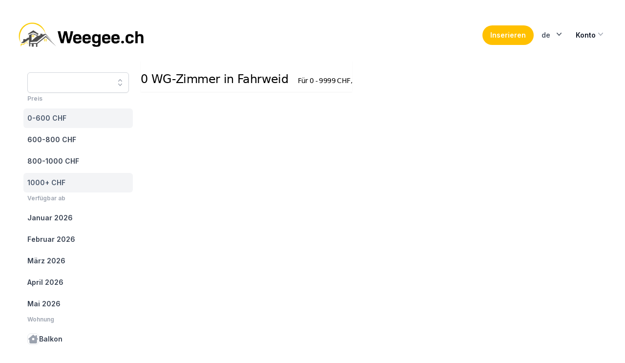

--- FILE ---
content_type: text/html; charset=utf-8
request_url: https://weegee.ch/de/search/city-fahrweid?filter=price_1000_9999,price_0_600
body_size: 15102
content:
<!DOCTYPE html><html class="h-full scroll-smooth bg-white antialiased [font-feature-settings:&#x27;ss01&#x27;]" lang="de"><head><meta charSet="utf-8" data-next-head=""/><meta name="viewport" content="width=device-width" data-next-head=""/><link rel="alternate" hrefLang="en" href="https://weegee.ch/en/search/city-fahrweid?filter=price_1000_9999%2Cprice_0_600" data-next-head=""/><link rel="alternate" hrefLang="de" href="https://weegee.ch/de/search/city-fahrweid?filter=price_1000_9999%2Cprice_0_600" data-next-head=""/><link rel="alternate" hrefLang="fr" href="https://weegee.ch/fr/search/city-fahrweid?filter=price_1000_9999%2Cprice_0_600" data-next-head=""/><link rel="canonical" href="https://weegee.ch/de/search/city-fahrweid" data-next-head=""/><title data-next-head="">WG-Zimmer in Fahrweid</title><meta name="description" content="WG-Zimmer zu vermieten in Fahrweid. Bei weegee.ch findest du 0 passende Zimmer | das grösste WG-Portal der Schweiz" data-next-head=""/><script type="application/ld+json" data-next-head="">{"@context":"https://schema.org","@type":"BreadcrumbList","itemListElement":[{"@type":"ListItem","position":1,"item":{"@id":"https://weegee.ch/de","name":"WG-Zimmer"}},{"@type":"ListItem","position":2,"item":{"@id":"https://weegee.ch/de/search/canton-zurich","name":"Kanton Zürich"}},{"@type":"ListItem","position":3,"item":{"@id":"https://weegee.ch/de/search/region-dietikon","name":"Bezirk Dietikon"}},{"@type":"ListItem","position":4,"item":{"@id":"https://weegee.ch/de/search/city-fahrweid","name":"Fahrweid"}}]}</script><link rel="preload" href="/_next/static/media/e4af272ccee01ff0-s.p.woff2" as="font" type="font/woff2" crossorigin="anonymous" data-next-font="size-adjust"/><link rel="preload" href="/_next/static/css/e433cf469097e360.css" as="style"/><link rel="stylesheet" href="/_next/static/css/e433cf469097e360.css" data-n-g=""/><noscript data-n-css=""></noscript><script defer="" nomodule="" src="/_next/static/chunks/polyfills-42372ed130431b0a.js"></script><script src="/_next/static/chunks/webpack-1d4b6e0cbb04fb99.js" defer=""></script><script src="/_next/static/chunks/framework-e75155eac7c7dcf0.js" defer=""></script><script src="/_next/static/chunks/main-78c27d22d07bd496.js" defer=""></script><script src="/_next/static/chunks/pages/_app-44ff3e8c0bae0076.js" defer=""></script><script src="/_next/static/chunks/0ed3bff5-51b0ba1995d34001.js" defer=""></script><script src="/_next/static/chunks/98bef5de-d6f104450eade9a0.js" defer=""></script><script src="/_next/static/chunks/206-8872c6647c17c406.js" defer=""></script><script src="/_next/static/chunks/596-ca4337c22c0866a9.js" defer=""></script><script src="/_next/static/chunks/632-dcd56cdcb0cceaf9.js" defer=""></script><script src="/_next/static/chunks/587-83831627f09a90b4.js" defer=""></script><script src="/_next/static/chunks/696-481e55cb986c4fb7.js" defer=""></script><script src="/_next/static/chunks/747-06dc7981193681c0.js" defer=""></script><script src="/_next/static/chunks/184-0a8ab1fc1779b6ba.js" defer=""></script><script src="/_next/static/chunks/937-f4ee382bc37d3c26.js" defer=""></script><script src="/_next/static/chunks/pages/search/%5Blocation%5D-84e888972db56cca.js" defer=""></script><script src="/_next/static/2cI9E9_X2DJiUqGe8Bqsn/_buildManifest.js" defer=""></script><script src="/_next/static/2cI9E9_X2DJiUqGe8Bqsn/_ssgManifest.js" defer=""></script></head><body class="flex h-full flex-col"><div id="__next"><main class="__className_f367f3"><main><header class="py-10"><div class="mx-auto max-w-7xl px-4 sm:px-6 lg:px-8"><nav class="relative z-20 flex justify-between"><div class="flex items-center md:gap-x-12"><a aria-label="Home" href="/de"><picture><source srcSet="/logo/weegee_wide.webp" media="(min-width: 768px)"/><img src="/logo/weegee.webp" alt="weegee.ch" class="max-h-16"/></picture></a></div><div class="flex items-center gap-x-5 md:gap-x-8"><button class="group inline-flex items-center justify-center rounded-full py-2 px-4 text-sm font-semibold focus:outline-none focus-visible:outline-2 focus-visible:outline-offset-2 bg-slate-900 text-white hover:bg-slate-700 hover:text-slate-100 active:bg-slate-800 active:text-slate-300 focus-visible:outline-slate-900 bg-weegee-yellow text-black"><span>Inserieren</span></button><div class="relative inline-block text-left z-50" data-headlessui-state=""><div><button class="inline-flex w-full justify-center rounded-md  bg-white px-4 py-2 text-sm font-medium text-gray-700 hover:bg-gray-50 focus:outline-none focus:ring-2 focus:ring-indigo-500 focus:ring-offset-2 focus:ring-offset-gray-100" id="headlessui-menu-button-:R1l56:" type="button" aria-haspopup="menu" aria-expanded="false" data-headlessui-state="">de<svg xmlns="http://www.w3.org/2000/svg" viewBox="0 0 20 20" fill="currentColor" aria-hidden="true" class="-mr-1 ml-2 h-5 w-5"><path fill-rule="evenodd" d="M5.23 7.21a.75.75 0 011.06.02L10 11.168l3.71-3.938a.75.75 0 111.08 1.04l-4.25 4.5a.75.75 0 01-1.08 0l-4.25-4.5a.75.75 0 01.02-1.06z" clip-rule="evenodd"></path></svg></button></div></div><div class="relative inline-block text-left" data-headlessui-state=""><div><button class="inline-flex w-full justify-center gap-x-1.5 rounded-md px-3 py-2 text-sm font-semibold text-gray-900  hover:bg-gray-50" id="headlessui-menu-button-:R1t56:" type="button" aria-haspopup="menu" aria-expanded="false" data-headlessui-state="">Konto<svg xmlns="http://www.w3.org/2000/svg" viewBox="0 0 20 20" fill="currentColor" aria-hidden="true" class="-mr-1 h-5 w-5 text-gray-400"><path fill-rule="evenodd" d="M5.23 7.21a.75.75 0 011.06.02L10 11.168l3.71-3.938a.75.75 0 111.08 1.04l-4.25 4.5a.75.75 0 01-1.08 0l-4.25-4.5a.75.75 0 01.02-1.06z" clip-rule="evenodd"></path></svg></button></div></div></div></nav></div></header><div class="mx-auto max-w-7xl px-4 sm:px-6 lg:px-8"><div class="lg:flex"><div class="hidden lg:inset-y-0 lg:flex lg:flex-col lg:w-64"><div class="flex grow flex-col gap-y-5 overflow-y-auto  bg-white px-6 pb-4"><nav class="flex flex-1 flex-col"><ul role="list" class="flex flex-1 flex-col gap-y-7"><li><div data-headlessui-state=""><div class="relative mt-1"><input class="w-full placeholder-gray-500 rounded-md border border-gray-300 bg-white py-2 pl-3 shadow-sm focus:border-indigo-500 focus:outline-none focus:ring-1 focus:ring-indigo-500 text-sm" placeholder="" name="search" autoComplete="off" id="search" role="combobox" type="search" aria-expanded="false" aria-autocomplete="list" data-headlessui-state=""/><button class="absolute inset-y-0 right-0 flex items-center rounded-r-md px-2 focus:outline-none" id="headlessui-combobox-button-:R19j76:" type="button" tabindex="-1" aria-haspopup="listbox" aria-expanded="false" data-headlessui-state=""><svg xmlns="http://www.w3.org/2000/svg" viewBox="0 0 20 20" fill="currentColor" aria-hidden="true" class="h-5 w-5 text-gray-400"><path fill-rule="evenodd" d="M10 3a.75.75 0 01.55.24l3.25 3.5a.75.75 0 11-1.1 1.02L10 4.852 7.3 7.76a.75.75 0 01-1.1-1.02l3.25-3.5A.75.75 0 0110 3zm-3.76 9.2a.75.75 0 011.06.04l2.7 2.908 2.7-2.908a.75.75 0 111.1 1.02l-3.25 3.5a.75.75 0 01-1.1 0l-3.25-3.5a.75.75 0 01.04-1.06z" clip-rule="evenodd"></path></svg></button></div></div></li><li><div class="text-xs font-semibold leading-6 text-gray-400">Preis</div><ul role="list" class="-mx-2 mt-2 space-y-1"><li><a class="bg-gray-100 text-slate-600 font-bold group flex gap-x-3 rounded-md p-2 text-sm leading-6 font-semibold" href="/de/search/city-fahrweid?filter=price_1000_9999"><span class="truncate">0-600 CHF</span></a></li><li><a class="text-gray-700 hover:text-indigo-600 hover:bg-gray-50 group flex gap-x-3 rounded-md p-2 text-sm leading-6 font-semibold" href="/de/search/city-fahrweid?filter=price_1000_9999,price_0_600,price_600_800"><span class="truncate">600-800 CHF</span></a></li><li><a class="text-gray-700 hover:text-indigo-600 hover:bg-gray-50 group flex gap-x-3 rounded-md p-2 text-sm leading-6 font-semibold" href="/de/search/city-fahrweid?filter=price_1000_9999,price_0_600,price_800_1000"><span class="truncate">800-1000 CHF</span></a></li><li><a class="bg-gray-100 text-slate-600 font-bold group flex gap-x-3 rounded-md p-2 text-sm leading-6 font-semibold" href="/de/search/city-fahrweid?filter=price_0_600"><span class="truncate">1000+ CHF</span></a></li></ul></li><li><div class="text-xs font-semibold leading-6 text-gray-400">Verfügbar ab</div><ul role="list" class="-mx-2 mt-2 space-y-1"><li><a class="text-gray-700 hover:text-indigo-600 hover:bg-gray-50 group flex gap-x-3 rounded-md p-2 text-sm leading-6 font-semibold" href="/de/search/city-fahrweid?filter=price_1000_9999,price_0_600,af_2026_01"><span class="truncate">Januar 2026</span></a></li><li><a class="text-gray-700 hover:text-indigo-600 hover:bg-gray-50 group flex gap-x-3 rounded-md p-2 text-sm leading-6 font-semibold" href="/de/search/city-fahrweid?filter=price_1000_9999,price_0_600,af_2026_02"><span class="truncate">Februar 2026</span></a></li><li><a class="text-gray-700 hover:text-indigo-600 hover:bg-gray-50 group flex gap-x-3 rounded-md p-2 text-sm leading-6 font-semibold" href="/de/search/city-fahrweid?filter=price_1000_9999,price_0_600,af_2026_03"><span class="truncate">März 2026</span></a></li><li><a class="text-gray-700 hover:text-indigo-600 hover:bg-gray-50 group flex gap-x-3 rounded-md p-2 text-sm leading-6 font-semibold" href="/de/search/city-fahrweid?filter=price_1000_9999,price_0_600,af_2026_04"><span class="truncate">April 2026</span></a></li><li><a class="text-gray-700 hover:text-indigo-600 hover:bg-gray-50 group flex gap-x-3 rounded-md p-2 text-sm leading-6 font-semibold" href="/de/search/city-fahrweid?filter=price_1000_9999,price_0_600,af_2026_05"><span class="truncate">Mai 2026</span></a></li></ul></li><li><div class="text-xs font-semibold leading-6 text-gray-400">Wohnung</div><ul role="list" class="-mx-2 mt-2 space-y-1"><li><a class="text-gray-700 hover:text-indigo-600 hover:bg-gray-50 group flex gap-x-3 rounded-md p-2 text-sm leading-6 font-semibold" href="/de/search/city-fahrweid?filter=price_1000_9999,price_0_600,balcony"><span class="text-gray-400 border-gray-200 group-hover:border-indigo-600 group-hover:text-indigo-600 flex h-6 w-6 shrink-0 items-center justify-center rounded-lg border text-[0.625rem] font-medium bg-white"><svg aria-hidden="true" focusable="false" data-prefix="fas" data-icon="house-chimney-window" class="svg-inline--fa fa-house-chimney-window w-5 h-5" role="img" xmlns="http://www.w3.org/2000/svg" viewBox="0 0 576 512"><path fill="currentColor" d="M575.8 255.5c0 18-15 32.1-32 32.1h-32l.7 160.2c.2 35.5-28.5 64.3-64 64.3H128.1c-35.3 0-64-28.7-64-64V287.6H32c-18 0-32-14-32-32.1c0-9 3-17 10-24L266.4 8c7-7 15-8 22-8s15 2 21 7L416 100.7V64c0-17.7 14.3-32 32-32h32c17.7 0 32 14.3 32 32V185l52.8 46.4c8 7 12 15 11 24zM248 192c-13.3 0-24 10.7-24 24v80c0 13.3 10.7 24 24 24h80c13.3 0 24-10.7 24-24V216c0-13.3-10.7-24-24-24H248z"></path></svg></span><span class="truncate">Balkon</span></a></li><li><a class="text-gray-700 hover:text-indigo-600 hover:bg-gray-50 group flex gap-x-3 rounded-md p-2 text-sm leading-6 font-semibold" href="/de/search/city-fahrweid?filter=price_1000_9999,price_0_600,furnished"><span class="text-gray-400 border-gray-200 group-hover:border-indigo-600 group-hover:text-indigo-600 flex h-6 w-6 shrink-0 items-center justify-center rounded-lg border text-[0.625rem] font-medium bg-white"><svg aria-hidden="true" focusable="false" data-prefix="fas" data-icon="couch" class="svg-inline--fa fa-couch w-5 h-5" role="img" xmlns="http://www.w3.org/2000/svg" viewBox="0 0 640 512"><path fill="currentColor" d="M64 160C64 89.3 121.3 32 192 32H448c70.7 0 128 57.3 128 128v33.6c-36.5 7.4-64 39.7-64 78.4v48H128V272c0-38.7-27.5-71-64-78.4V160zM544 272c0-20.9 13.4-38.7 32-45.3c5-1.8 10.4-2.7 16-2.7c26.5 0 48 21.5 48 48V448c0 17.7-14.3 32-32 32H576c-17.7 0-32-14.3-32-32H96c0 17.7-14.3 32-32 32H32c-17.7 0-32-14.3-32-32V272c0-26.5 21.5-48 48-48c5.6 0 11 1 16 2.7c18.6 6.6 32 24.4 32 45.3v48 32h32H512h32V320 272z"></path></svg></span><span class="truncate">Möbliert</span></a></li><li><a class="text-gray-700 hover:text-indigo-600 hover:bg-gray-50 group flex gap-x-3 rounded-md p-2 text-sm leading-6 font-semibold" href="/de/search/city-fahrweid?filter=price_1000_9999,price_0_600,own_washingmachine"><span class="text-gray-400 border-gray-200 group-hover:border-indigo-600 group-hover:text-indigo-600 flex h-6 w-6 shrink-0 items-center justify-center rounded-lg border text-[0.625rem] font-medium bg-white"><svg aria-hidden="true" focusable="false" data-prefix="fas" data-icon="soap" class="svg-inline--fa fa-soap w-5 h-5" role="img" xmlns="http://www.w3.org/2000/svg" viewBox="0 0 512 512"><path fill="currentColor" d="M208 96a48 48 0 1 0 0-96 48 48 0 1 0 0 96zM320 256a64 64 0 1 0 0-128 64 64 0 1 0 0 128zM416 32a32 32 0 1 0 -64 0 32 32 0 1 0 64 0zm0 160c0 27.6-11.7 52.5-30.4 70.1C422.1 275.7 448 310.8 448 352c0 53-43 96-96 96H160c-53 0-96-43-96-96s43-96 96-96h88.4c-15.2-17-24.4-39.4-24.4-64H96c-53 0-96 43-96 96V416c0 53 43 96 96 96H416c53 0 96-43 96-96V288c0-53-43-96-96-96zM160 288c-35.3 0-64 28.7-64 64s28.7 64 64 64H352c35.3 0 64-28.7 64-64s-28.7-64-64-64H320 160z"></path></svg></span><span class="truncate">Eigene Waschmaschine</span></a></li><li><a class="text-gray-700 hover:text-indigo-600 hover:bg-gray-50 group flex gap-x-3 rounded-md p-2 text-sm leading-6 font-semibold" href="/de/search/city-fahrweid?filter=price_1000_9999,price_0_600,own_bathroom"><span class="text-gray-400 border-gray-200 group-hover:border-indigo-600 group-hover:text-indigo-600 flex h-6 w-6 shrink-0 items-center justify-center rounded-lg border text-[0.625rem] font-medium bg-white"><svg aria-hidden="true" focusable="false" data-prefix="fas" data-icon="bath" class="svg-inline--fa fa-bath w-5 h-5" role="img" xmlns="http://www.w3.org/2000/svg" viewBox="0 0 512 512"><path fill="currentColor" d="M96 77.3c0-7.3 5.9-13.3 13.3-13.3c3.5 0 6.9 1.4 9.4 3.9l14.9 14.9C130 91.8 128 101.7 128 112c0 19.9 7.2 38 19.2 52c-5.3 9.2-4 21.1 3.8 29c9.4 9.4 24.6 9.4 33.9 0L289 89c9.4-9.4 9.4-24.6 0-33.9c-7.9-7.9-19.8-9.1-29-3.8C246 39.2 227.9 32 208 32c-10.3 0-20.2 2-29.2 5.5L163.9 22.6C149.4 8.1 129.7 0 109.3 0C66.6 0 32 34.6 32 77.3V256c-17.7 0-32 14.3-32 32s14.3 32 32 32H480c17.7 0 32-14.3 32-32s-14.3-32-32-32H96V77.3zM32 352v16c0 28.4 12.4 54 32 71.6V480c0 17.7 14.3 32 32 32s32-14.3 32-32V464H384v16c0 17.7 14.3 32 32 32s32-14.3 32-32V439.6c19.6-17.6 32-43.1 32-71.6V352H32z"></path></svg></span><span class="truncate">Eigenes Bad</span></a></li><li><a class="text-gray-700 hover:text-indigo-600 hover:bg-gray-50 group flex gap-x-3 rounded-md p-2 text-sm leading-6 font-semibold" href="/de/search/city-fahrweid?filter=price_1000_9999,price_0_600,internet"><span class="text-gray-400 border-gray-200 group-hover:border-indigo-600 group-hover:text-indigo-600 flex h-6 w-6 shrink-0 items-center justify-center rounded-lg border text-[0.625rem] font-medium bg-white"><svg aria-hidden="true" focusable="false" data-prefix="fas" data-icon="wifi" class="svg-inline--fa fa-wifi w-5 h-5" role="img" xmlns="http://www.w3.org/2000/svg" viewBox="0 0 640 512"><path fill="currentColor" d="M54.2 202.9C123.2 136.7 216.8 96 320 96s196.8 40.7 265.8 106.9c12.8 12.2 33 11.8 45.2-.9s11.8-33-.9-45.2C549.7 79.5 440.4 32 320 32S90.3 79.5 9.8 156.7C-2.9 169-3.3 189.2 8.9 202s32.5 13.2 45.2 .9zM320 256c56.8 0 108.6 21.1 148.2 56c13.3 11.7 33.5 10.4 45.2-2.8s10.4-33.5-2.8-45.2C459.8 219.2 393 192 320 192s-139.8 27.2-190.5 72c-13.3 11.7-14.5 31.9-2.8 45.2s31.9 14.5 45.2 2.8c39.5-34.9 91.3-56 148.2-56zm64 160a64 64 0 1 0 -128 0 64 64 0 1 0 128 0z"></path></svg></span><span class="truncate">Wlan</span></a></li><li><a class="text-gray-700 hover:text-indigo-600 hover:bg-gray-50 group flex gap-x-3 rounded-md p-2 text-sm leading-6 font-semibold" href="/de/search/city-fahrweid?filter=price_1000_9999,price_0_600,garden"><span class="text-gray-400 border-gray-200 group-hover:border-indigo-600 group-hover:text-indigo-600 flex h-6 w-6 shrink-0 items-center justify-center rounded-lg border text-[0.625rem] font-medium bg-white"><svg aria-hidden="true" focusable="false" data-prefix="fas" data-icon="seedling" class="svg-inline--fa fa-seedling w-5 h-5" role="img" xmlns="http://www.w3.org/2000/svg" viewBox="0 0 512 512"><path fill="currentColor" d="M512 32c0 113.6-84.6 207.5-194.2 222c-7.1-53.4-30.6-101.6-65.3-139.3C290.8 46.3 364 0 448 0h32c17.7 0 32 14.3 32 32zM0 96C0 78.3 14.3 64 32 64H64c123.7 0 224 100.3 224 224v32V480c0 17.7-14.3 32-32 32s-32-14.3-32-32V320C100.3 320 0 219.7 0 96z"></path></svg></span><span class="truncate">Garten</span></a></li><li><a class="text-gray-700 hover:text-indigo-600 hover:bg-gray-50 group flex gap-x-3 rounded-md p-2 text-sm leading-6 font-semibold" href="/de/search/city-fahrweid?filter=price_1000_9999,price_0_600,parking"><span class="text-gray-400 border-gray-200 group-hover:border-indigo-600 group-hover:text-indigo-600 flex h-6 w-6 shrink-0 items-center justify-center rounded-lg border text-[0.625rem] font-medium bg-white"><svg aria-hidden="true" focusable="false" data-prefix="fas" data-icon="square-parking" class="svg-inline--fa fa-square-parking w-5 h-5" role="img" xmlns="http://www.w3.org/2000/svg" viewBox="0 0 448 512"><path fill="currentColor" d="M64 32C28.7 32 0 60.7 0 96V416c0 35.3 28.7 64 64 64H384c35.3 0 64-28.7 64-64V96c0-35.3-28.7-64-64-64H64zM192 256h48c17.7 0 32-14.3 32-32s-14.3-32-32-32H192v64zm48 64H192v32c0 17.7-14.3 32-32 32s-32-14.3-32-32V288 168c0-22.1 17.9-40 40-40h72c53 0 96 43 96 96s-43 96-96 96z"></path></svg></span><span class="truncate">Parkplatz</span></a></li><li><a class="text-gray-700 hover:text-indigo-600 hover:bg-gray-50 group flex gap-x-3 rounded-md p-2 text-sm leading-6 font-semibold" href="/de/search/city-fahrweid?filter=price_1000_9999,price_0_600,no_cleaning_needed"><span class="text-gray-400 border-gray-200 group-hover:border-indigo-600 group-hover:text-indigo-600 flex h-6 w-6 shrink-0 items-center justify-center rounded-lg border text-[0.625rem] font-medium bg-white"><svg aria-hidden="true" focusable="false" data-prefix="fas" data-icon="circle-user" class="svg-inline--fa fa-circle-user w-5 h-5" role="img" xmlns="http://www.w3.org/2000/svg" viewBox="0 0 512 512"><path fill="currentColor" d="M399 384.2C376.9 345.8 335.4 320 288 320H224c-47.4 0-88.9 25.8-111 64.2c35.2 39.2 86.2 63.8 143 63.8s107.8-24.7 143-63.8zM0 256a256 256 0 1 1 512 0A256 256 0 1 1 0 256zm256 16a72 72 0 1 0 0-144 72 72 0 1 0 0 144z"></path></svg></span><span class="truncate">Reinigungsdienst</span></a></li><li><a class="text-gray-700 hover:text-indigo-600 hover:bg-gray-50 group flex gap-x-3 rounded-md p-2 text-sm leading-6 font-semibold" href="/de/search/city-fahrweid?filter=price_1000_9999,price_0_600,temporarily"><span class="text-gray-400 border-gray-200 group-hover:border-indigo-600 group-hover:text-indigo-600 flex h-6 w-6 shrink-0 items-center justify-center rounded-lg border text-[0.625rem] font-medium bg-white"><svg aria-hidden="true" focusable="false" data-prefix="fas" data-icon="hourglass" class="svg-inline--fa fa-hourglass w-5 h-5" role="img" xmlns="http://www.w3.org/2000/svg" viewBox="0 0 384 512"><path fill="currentColor" d="M0 32C0 14.3 14.3 0 32 0H64 320h32c17.7 0 32 14.3 32 32s-14.3 32-32 32V75c0 42.4-16.9 83.1-46.9 113.1L237.3 256l67.9 67.9c30 30 46.9 70.7 46.9 113.1v11c17.7 0 32 14.3 32 32s-14.3 32-32 32H320 64 32c-17.7 0-32-14.3-32-32s14.3-32 32-32V437c0-42.4 16.9-83.1 46.9-113.1L146.7 256 78.9 188.1C48.9 158.1 32 117.4 32 75V64C14.3 64 0 49.7 0 32zM96 64V75c0 25.5 10.1 49.9 28.1 67.9L192 210.7l67.9-67.9c18-18 28.1-42.4 28.1-67.9V64H96zm0 384H288V437c0-25.5-10.1-49.9-28.1-67.9L192 301.3l-67.9 67.9c-18 18-28.1 42.4-28.1 67.9v11z"></path></svg></span><span class="truncate">Vorübergehend</span></a></li></ul></li><li><div class="text-xs font-semibold leading-6 text-gray-400">Suche nach...</div><ul role="list" class="-mx-2 mt-2 space-y-1"><li><a class="text-gray-700 hover:text-indigo-600 hover:bg-gray-50 group flex gap-x-3 rounded-md p-2 text-sm leading-6 font-semibold" href="/de/search/city-fahrweid?filter=price_1000_9999,price_0_600,women_only"><span class="text-gray-400 border-gray-200 group-hover:border-indigo-600 group-hover:text-indigo-600 flex h-6 w-6 shrink-0 items-center justify-center rounded-lg border text-[0.625rem] font-medium bg-white"><svg aria-hidden="true" focusable="false" data-prefix="fas" data-icon="venus" class="svg-inline--fa fa-venus w-5 h-5" role="img" xmlns="http://www.w3.org/2000/svg" viewBox="0 0 384 512"><path fill="currentColor" d="M80 176a112 112 0 1 1 224 0A112 112 0 1 1 80 176zM224 349.1c81.9-15 144-86.8 144-173.1C368 78.8 289.2 0 192 0S16 78.8 16 176c0 86.3 62.1 158.1 144 173.1V384H128c-17.7 0-32 14.3-32 32s14.3 32 32 32h32v32c0 17.7 14.3 32 32 32s32-14.3 32-32V448h32c17.7 0 32-14.3 32-32s-14.3-32-32-32H224V349.1z"></path></svg></span><span class="truncate">Frauen-WG</span></a></li><li><a class="text-gray-700 hover:text-indigo-600 hover:bg-gray-50 group flex gap-x-3 rounded-md p-2 text-sm leading-6 font-semibold" href="/de/search/city-fahrweid?filter=price_1000_9999,price_0_600,gender_mixed"><span class="text-gray-400 border-gray-200 group-hover:border-indigo-600 group-hover:text-indigo-600 flex h-6 w-6 shrink-0 items-center justify-center rounded-lg border text-[0.625rem] font-medium bg-white"><svg aria-hidden="true" focusable="false" data-prefix="fas" data-icon="venus-mars" class="svg-inline--fa fa-venus-mars w-5 h-5" role="img" xmlns="http://www.w3.org/2000/svg" viewBox="0 0 640 512"><path fill="currentColor" d="M176 288a112 112 0 1 0 0-224 112 112 0 1 0 0 224zM352 176c0 86.3-62.1 158.1-144 173.1V384h32c17.7 0 32 14.3 32 32s-14.3 32-32 32H208v32c0 17.7-14.3 32-32 32s-32-14.3-32-32V448H112c-17.7 0-32-14.3-32-32s14.3-32 32-32h32V349.1C62.1 334.1 0 262.3 0 176C0 78.8 78.8 0 176 0s176 78.8 176 176zM271.9 360.6c19.3-10.1 36.9-23.1 52.1-38.4c20 18.5 46.7 29.8 76.1 29.8c61.9 0 112-50.1 112-112s-50.1-112-112-112c-7.2 0-14.3 .7-21.1 2c-4.9-21.5-13-41.7-24-60.2C369.3 66 384.4 64 400 64c37 0 71.4 11.4 99.8 31l20.6-20.6L487 41c-6.9-6.9-8.9-17.2-5.2-26.2S494.3 0 504 0H616c13.3 0 24 10.7 24 24V136c0 9.7-5.8 18.5-14.8 22.2s-19.3 1.7-26.2-5.2l-33.4-33.4L545 140.2c19.5 28.4 31 62.7 31 99.8c0 97.2-78.8 176-176 176c-50.5 0-96-21.3-128.1-55.4z"></path></svg></span><span class="truncate">Gemischte WG</span></a></li><li><a class="text-gray-700 hover:text-indigo-600 hover:bg-gray-50 group flex gap-x-3 rounded-md p-2 text-sm leading-6 font-semibold" href="/de/search/city-fahrweid?filter=price_1000_9999,price_0_600,relationship_familiar"><span class="text-gray-400 border-gray-200 group-hover:border-indigo-600 group-hover:text-indigo-600 flex h-6 w-6 shrink-0 items-center justify-center rounded-lg border text-[0.625rem] font-medium bg-white"><svg aria-hidden="true" focusable="false" data-prefix="fas" data-icon="people-group" class="svg-inline--fa fa-people-group w-5 h-5" role="img" xmlns="http://www.w3.org/2000/svg" viewBox="0 0 640 512"><path fill="currentColor" d="M72 88a56 56 0 1 1 112 0A56 56 0 1 1 72 88zM64 245.7C54 256.9 48 271.8 48 288s6 31.1 16 42.3V245.7zm144.4-49.3C178.7 222.7 160 261.2 160 304c0 34.3 12 65.8 32 90.5V416c0 17.7-14.3 32-32 32H96c-17.7 0-32-14.3-32-32V389.2C26.2 371.2 0 332.7 0 288c0-61.9 50.1-112 112-112h32c24 0 46.2 7.5 64.4 20.3zM448 416V394.5c20-24.7 32-56.2 32-90.5c0-42.8-18.7-81.3-48.4-107.7C449.8 183.5 472 176 496 176h32c61.9 0 112 50.1 112 112c0 44.7-26.2 83.2-64 101.2V416c0 17.7-14.3 32-32 32H480c-17.7 0-32-14.3-32-32zm8-328a56 56 0 1 1 112 0A56 56 0 1 1 456 88zM576 245.7v84.7c10-11.3 16-26.1 16-42.3s-6-31.1-16-42.3zM320 32a64 64 0 1 1 0 128 64 64 0 1 1 0-128zM240 304c0 16.2 6 31 16 42.3V261.7c-10 11.3-16 26.1-16 42.3zm144-42.3v84.7c10-11.3 16-26.1 16-42.3s-6-31.1-16-42.3zM448 304c0 44.7-26.2 83.2-64 101.2V448c0 17.7-14.3 32-32 32H288c-17.7 0-32-14.3-32-32V405.2c-37.8-18-64-56.5-64-101.2c0-61.9 50.1-112 112-112h32c61.9 0 112 50.1 112 112z"></path></svg></span><span class="truncate">Freundschaften</span></a></li><li><a class="text-gray-700 hover:text-indigo-600 hover:bg-gray-50 group flex gap-x-3 rounded-md p-2 text-sm leading-6 font-semibold" href="/de/search/city-fahrweid?filter=price_1000_9999,price_0_600,relationship_functional"><span class="text-gray-400 border-gray-200 group-hover:border-indigo-600 group-hover:text-indigo-600 flex h-6 w-6 shrink-0 items-center justify-center rounded-lg border text-[0.625rem] font-medium bg-white"><svg aria-hidden="true" focusable="false" data-prefix="fas" data-icon="people-roof" class="svg-inline--fa fa-people-roof w-5 h-5" role="img" xmlns="http://www.w3.org/2000/svg" viewBox="0 0 640 512"><path fill="currentColor" d="M335.5 4l288 160c15.4 8.6 21 28.1 12.4 43.5s-28.1 21-43.5 12.4L320 68.6 47.5 220c-15.4 8.6-34.9 3-43.5-12.4s-3-34.9 12.4-43.5L304.5 4c9.7-5.4 21.4-5.4 31.1 0zM320 160a40 40 0 1 1 0 80 40 40 0 1 1 0-80zM144 256a40 40 0 1 1 0 80 40 40 0 1 1 0-80zm312 40a40 40 0 1 1 80 0 40 40 0 1 1 -80 0zM226.9 491.4L200 441.5V480c0 17.7-14.3 32-32 32H120c-17.7 0-32-14.3-32-32V441.5L61.1 491.4c-6.3 11.7-20.8 16-32.5 9.8s-16-20.8-9.8-32.5l37.9-70.3c15.3-28.5 45.1-46.3 77.5-46.3h19.5c16.3 0 31.9 4.5 45.4 12.6l33.6-62.3c15.3-28.5 45.1-46.3 77.5-46.3h19.5c32.4 0 62.1 17.8 77.5 46.3l33.6 62.3c13.5-8.1 29.1-12.6 45.4-12.6h19.5c32.4 0 62.1 17.8 77.5 46.3l37.9 70.3c6.3 11.7 1.9 26.2-9.8 32.5s-26.2 1.9-32.5-9.8L552 441.5V480c0 17.7-14.3 32-32 32H472c-17.7 0-32-14.3-32-32V441.5l-26.9 49.9c-6.3 11.7-20.8 16-32.5 9.8s-16-20.8-9.8-32.5l36.3-67.5c-1.7-1.7-3.2-3.6-4.3-5.8L376 345.5V400c0 17.7-14.3 32-32 32H296c-17.7 0-32-14.3-32-32V345.5l-26.9 49.9c-1.2 2.2-2.6 4.1-4.3 5.8l36.3 67.5c6.3 11.7 1.9 26.2-9.8 32.5s-26.2 1.9-32.5-9.8z"></path></svg></span><span class="truncate">Individualität</span></a></li><li><a class="text-gray-700 hover:text-indigo-600 hover:bg-gray-50 group flex gap-x-3 rounded-md p-2 text-sm leading-6 font-semibold" href="/de/search/city-fahrweid?filter=price_1000_9999,price_0_600,cleanliness"><span class="text-gray-400 border-gray-200 group-hover:border-indigo-600 group-hover:text-indigo-600 flex h-6 w-6 shrink-0 items-center justify-center rounded-lg border text-[0.625rem] font-medium bg-white"><svg aria-hidden="true" focusable="false" data-prefix="fas" data-icon="broom" class="svg-inline--fa fa-broom w-5 h-5" role="img" xmlns="http://www.w3.org/2000/svg" viewBox="0 0 576 512"><path fill="currentColor" d="M566.6 54.6c12.5-12.5 12.5-32.8 0-45.3s-32.8-12.5-45.3 0l-192 192-34.7-34.7c-4.2-4.2-10-6.6-16-6.6c-12.5 0-22.6 10.1-22.6 22.6v29.1L364.3 320h29.1c12.5 0 22.6-10.1 22.6-22.6c0-6-2.4-11.8-6.6-16l-34.7-34.7 192-192zM341.1 353.4L222.6 234.9c-42.7-3.7-85.2 11.7-115.8 42.3l-8 8C76.5 307.5 64 337.7 64 369.2c0 6.8 7.1 11.2 13.2 8.2l51.1-25.5c5-2.5 9.5 4.1 5.4 7.9L7.3 473.4C2.7 477.6 0 483.6 0 489.9C0 502.1 9.9 512 22.1 512l173.3 0c38.8 0 75.9-15.4 103.4-42.8c30.6-30.6 45.9-73.1 42.3-115.8z"></path></svg></span><span class="truncate">Sauberkeit</span></a></li><li><a class="text-gray-700 hover:text-indigo-600 hover:bg-gray-50 group flex gap-x-3 rounded-md p-2 text-sm leading-6 font-semibold" href="/de/search/city-fahrweid?filter=price_1000_9999,price_0_600,smoking"><span class="text-gray-400 border-gray-200 group-hover:border-indigo-600 group-hover:text-indigo-600 flex h-6 w-6 shrink-0 items-center justify-center rounded-lg border text-[0.625rem] font-medium bg-white"><svg aria-hidden="true" focusable="false" data-prefix="fas" data-icon="smoking" class="svg-inline--fa fa-smoking w-5 h-5" role="img" xmlns="http://www.w3.org/2000/svg" viewBox="0 0 640 512"><path fill="currentColor" d="M448 32V43c0 38.2 15.2 74.8 42.2 101.8l21 21c21 21 32.8 49.5 32.8 79.2v11c0 17.7-14.3 32-32 32s-32-14.3-32-32V245c0-12.7-5.1-24.9-14.1-33.9l-21-21C405.9 151.1 384 98.1 384 43V32c0-17.7 14.3-32 32-32s32 14.3 32 32zM576 256V245c0-38.2-15.2-74.8-42.2-101.8l-21-21c-21-21-32.8-49.5-32.8-79.2V32c0-17.7 14.3-32 32-32s32 14.3 32 32V43c0 12.7 5.1 24.9 14.1 33.9l21 21c39 39 60.9 91.9 60.9 147.1v11c0 17.7-14.3 32-32 32s-32-14.3-32-32zM0 416c0-35.3 28.7-64 64-64H416c17.7 0 32 14.3 32 32v96c0 17.7-14.3 32-32 32H64c-35.3 0-64-28.7-64-64V416zm224 0v32H384V416H224zm288-64c17.7 0 32 14.3 32 32v96c0 17.7-14.3 32-32 32s-32-14.3-32-32V384c0-17.7 14.3-32 32-32zm96 0c17.7 0 32 14.3 32 32v96c0 17.7-14.3 32-32 32s-32-14.3-32-32V384c0-17.7 14.3-32 32-32z"></path></svg></span><span class="truncate">Rauchen erlaubt</span></a></li><li><a class="text-gray-700 hover:text-indigo-600 hover:bg-gray-50 group flex gap-x-3 rounded-md p-2 text-sm leading-6 font-semibold" href="/de/search/city-fahrweid?filter=price_1000_9999,price_0_600,pets_allowed"><span class="text-gray-400 border-gray-200 group-hover:border-indigo-600 group-hover:text-indigo-600 flex h-6 w-6 shrink-0 items-center justify-center rounded-lg border text-[0.625rem] font-medium bg-white"><svg aria-hidden="true" focusable="false" data-prefix="fas" data-icon="dog" class="svg-inline--fa fa-dog w-5 h-5" role="img" xmlns="http://www.w3.org/2000/svg" viewBox="0 0 576 512"><path fill="currentColor" d="M309.6 158.5L332.7 19.8C334.6 8.4 344.5 0 356.1 0c7.5 0 14.5 3.5 19 9.5L392 32h52.1c12.7 0 24.9 5.1 33.9 14.1L496 64h56c13.3 0 24 10.7 24 24v24c0 44.2-35.8 80-80 80H464 448 426.7l-5.1 30.5-112-64zM416 256.1L416 480c0 17.7-14.3 32-32 32H352c-17.7 0-32-14.3-32-32V364.8c-24 12.3-51.2 19.2-80 19.2s-56-6.9-80-19.2V480c0 17.7-14.3 32-32 32H96c-17.7 0-32-14.3-32-32V249.8c-28.8-10.9-51.4-35.3-59.2-66.5L1 167.8c-4.3-17.1 6.1-34.5 23.3-38.8s34.5 6.1 38.8 23.3l3.9 15.5C70.5 182 83.3 192 98 192h30 16H303.8L416 256.1zM464 80a16 16 0 1 0 -32 0 16 16 0 1 0 32 0z"></path></svg></span><span class="truncate">Haustiere erlaubt</span></a></li><li><a class="text-gray-700 hover:text-indigo-600 hover:bg-gray-50 group flex gap-x-3 rounded-md p-2 text-sm leading-6 font-semibold" href="/de/search/city-fahrweid?filter=price_1000_9999,price_0_600,has_kids"><span class="text-gray-400 border-gray-200 group-hover:border-indigo-600 group-hover:text-indigo-600 flex h-6 w-6 shrink-0 items-center justify-center rounded-lg border text-[0.625rem] font-medium bg-white"><svg aria-hidden="true" focusable="false" data-prefix="fas" data-icon="children" class="svg-inline--fa fa-children w-5 h-5" role="img" xmlns="http://www.w3.org/2000/svg" viewBox="0 0 640 512"><path fill="currentColor" d="M160 0a64 64 0 1 1 0 128A64 64 0 1 1 160 0zM88 480V400H70.2c-10.9 0-18.6-10.7-15.2-21.1l31.1-93.4L57.5 323.3c-10.7 14.1-30.8 16.8-44.8 6.2s-16.8-30.7-6.2-44.8L65.4 207c22.4-29.6 57.5-47 94.6-47s72.2 17.4 94.6 47l58.9 77.7c10.7 14.1 7.9 34.2-6.2 44.8s-34.2 7.9-44.8-6.2l-28.6-37.8L265 378.9c3.5 10.4-4.3 21.1-15.2 21.1H232v80c0 17.7-14.3 32-32 32s-32-14.3-32-32V400H152v80c0 17.7-14.3 32-32 32s-32-14.3-32-32zM480 0a64 64 0 1 1 0 128A64 64 0 1 1 480 0zm-8 384v96c0 17.7-14.3 32-32 32s-32-14.3-32-32V300.5L395.1 321c-9.4 15-29.2 19.4-44.1 10s-19.4-29.2-10-44.1l51.7-82.1c17.6-27.9 48.3-44.9 81.2-44.9h12.3c33 0 63.7 16.9 81.2 44.9L619.1 287c9.4 15 4.9 34.7-10 44.1s-34.7 4.9-44.1-10L552 300.5V480c0 17.7-14.3 32-32 32s-32-14.3-32-32V384H472z"></path></svg></span><span class="truncate">Kinder erlaubt</span></a></li></ul></li></ul></nav></div></div><div><div class="sticky top-0 z-10 -mt-5 pt-5 mb-5 flex h-16 shrink-0 items-baseline gap-x-4  bg-white shadow-sm sm:gap-x-6"><button type="button" class="flex lg:hidden pt-1 pr-10"><svg xmlns="http://www.w3.org/2000/svg" viewBox="0 0 20 20" fill="currentColor" aria-hidden="true" class="h-6 w-6"><path fill-rule="evenodd" d="M2 4.75A.75.75 0 012.75 4h14.5a.75.75 0 010 1.5H2.75A.75.75 0 012 4.75zM2 10a.75.75 0 01.75-.75h14.5a.75.75 0 010 1.5H2.75A.75.75 0 012 10zm0 5.25a.75.75 0 01.75-.75h14.5a.75.75 0 010 1.5H2.75a.75.75 0 01-.75-.75z" clip-rule="evenodd"></path></svg><span class="pl-2">Filter</span></button><div class="flex flex-1 gap-x-4 self-stretch lg:gap-x-6 overflow-hidden"><h1 class="font-display p-0 m-0 font-medium tracking-tight text-base leading-3 sm:text-xl sm:leading-none md:text-2xl md:leading-normal">0 WG-Zimmer in Fahrweid<small class="text-sm block md:inline md:pl-5 divide-x-1 divide-white"><span>Für 0 - 9999 CHF<!-- -->,</span></small></h1></div></div><main><ul role="list" class="grid grid-cols-1 gap-x-4 gap-y-14 sm:grid-cols-2 sm:gap-x-6 lg:grid-cols-3 xl:gap-x-8"></ul></main></div></div><nav class="flex border-b border-gray-200 bg-white py-10 mt-10" aria-label="Breadcrumb"><ol role="list" class="mx-auto flex w-full max-w-screen-xl space-x-4 "><li class="flex"><div class="flex items-center"><a class="text-gray-400 hover:text-gray-500" href="/de"><svg xmlns="http://www.w3.org/2000/svg" viewBox="0 0 20 20" fill="currentColor" aria-hidden="true" class="h-5 w-5 flex-shrink-0"><path fill-rule="evenodd" d="M9.293 2.293a1 1 0 011.414 0l7 7A1 1 0 0117 11h-1v6a1 1 0 01-1 1h-2a1 1 0 01-1-1v-3a1 1 0 00-1-1H9a1 1 0 00-1 1v3a1 1 0 01-1 1H5a1 1 0 01-1-1v-6H3a1 1 0 01-.707-1.707l7-7z" clip-rule="evenodd"></path></svg><span class="sr-only">Home</span></a></div></li><li class="flex"><div class="flex items-center"><svg class="h-full w-6 flex-shrink-0 text-gray-200" viewBox="0 0 24 44" preserveAspectRatio="none" fill="currentColor" aria-hidden="true"><path d="M.293 0l22 22-22 22h1.414l22-22-22-22H.293z"></path></svg><a class="ml-4 text-sm font-medium text-gray-500 hover:text-gray-700" href="/de/search/canton-zurich">Kanton Zürich</a></div></li><li class="flex"><div class="flex items-center"><svg class="h-full w-6 flex-shrink-0 text-gray-200" viewBox="0 0 24 44" preserveAspectRatio="none" fill="currentColor" aria-hidden="true"><path d="M.293 0l22 22-22 22h1.414l22-22-22-22H.293z"></path></svg><a class="ml-4 text-sm font-medium text-gray-500 hover:text-gray-700" href="/de/search/region-dietikon">Bezirk Dietikon</a></div></li><li class="flex"><div class="flex items-center"><svg class="h-full w-6 flex-shrink-0 text-gray-200" viewBox="0 0 24 44" preserveAspectRatio="none" fill="currentColor" aria-hidden="true"><path d="M.293 0l22 22-22 22h1.414l22-22-22-22H.293z"></path></svg><a class="ml-4 text-sm font-medium text-gray-500 hover:text-gray-700" aria-current="page" href="/de/search/city-fahrweid">Fahrweid</a></div></li></ol></nav><div class="pb-10 text-gray-500"><h2 class="text-lg py-4">Orte in der Nähe</h2><div class="hidden sm:block"><nav class="flex flex-wrap max-w-full" aria-label="Tabs"><a class="rounded-md px-3 py-2 text-sm font-medium" href="/de/search/city-oberengstringen">Oberengstringen</a></nav></div></div></div><footer class="bg-slate-50"><div class="mx-auto max-w-7xl px-4 sm:px-6 lg:px-8"><div class="py-16"><nav class="mt-10 text-sm" aria-label="quick links"><div class="-my-1 flex justify-center gap-x-6"><a class="inline-block rounded-lg py-1 px-2 text-sm text-slate-700 hover:bg-slate-100 hover:text-slate-900" href="/de/wgs/about">Über weegee</a><a class="inline-block rounded-lg py-1 px-2 text-sm text-slate-700 hover:bg-slate-100 hover:text-slate-900" href="/de/wgs/impressum">Impressum</a><a class="inline-block rounded-lg py-1 px-2 text-sm text-slate-700 hover:bg-slate-100 hover:text-slate-900" href="/de/wgs/agb">AGB - Allgemeine Geschäftsbedingungen</a><a class="inline-block rounded-lg py-1 px-2 text-sm text-slate-700 hover:bg-slate-100 hover:text-slate-900" href="/de/browse">Stöbere durch WGs in allen Kantonen/Bezirken</a></div></nav></div><div class="flex flex-col items-center border-t border-slate-400/10 py-10 sm:flex-row-reverse sm:justify-between"><p class="mt-6 text-sm text-slate-500 sm:mt-0">© weegee.ch <!-- -->2026<!-- --> made with <svg xmlns="http://www.w3.org/2000/svg" viewBox="0 0 20 20" fill="currentColor" aria-hidden="true" class="inline w-3 h-3 text-red-600"><path d="M9.653 16.915l-.005-.003-.019-.01a20.759 20.759 0 01-1.162-.682 22.045 22.045 0 01-2.582-1.9C4.045 12.733 2 10.352 2 7.5a4.5 4.5 0 018-2.828A4.5 4.5 0 0118 7.5c0 2.852-2.044 5.233-3.885 6.82a22.049 22.049 0 01-3.744 2.582l-.019.01-.005.003h-.002a.739.739 0 01-.69.001l-.002-.001z"></path></svg> in Rafz, Switzerland.</p></div></div></footer></main></main></div><script id="__NEXT_DATA__" type="application/json">{"props":{"pageProps":{"hasPrev":false,"hasNext":false,"currentPage":1,"filters":["price_1000_9999","price_0_600"],"pages":[],"priceMin":0,"priceMax":9999,"locale":"de","around":[["city-oberengstringen","Oberengstringen"]],"breadcrumbs":[{"id":"canton-zurich","text":"Kanton Zürich"},{"id":"region-dietikon","text":"Bezirk Dietikon"},{"id":"city-fahrweid","text":"Fahrweid"}],"listings":[],"location_id":"city-fahrweid","location_name":"Fahrweid","location_name_search":"Fahrweid","num_listings":0,"num_pages":0,"page_length":12,"_nextI18Next":{"initialI18nStore":{"de":{"common":{"head.advertise":"Inserieren","footer.about":"Über weegee","footer.imprint":"Impressum","footer.agb":"AGB - Allgemeine Geschäftsbedingungen","footer.browse":"Stöbere durch WGs in allen Kantonen/Bezirken","404.title":"Seite nicht gefunden","404.description":"Tut mir leid, die Seite, die du gesucht hat gibt es (nicht) mehr","404.link":"Zurück zur Startseite","cancel":"Abbrechen","login.title":"Für diese Aktion musst du eingeloggt sein","login.description":"Egal ob du bereits ein Konto hast oder nicht: Klicke die gewünschte Login-Art unten. Keine Sorge: es kostet nichts ☺️","login.optin":"Mit dem Anlegen eines Kontos erklärst du dich einverstanden, dass wir dir eventuell E-Mails mit Angeboten rund um WGs/Umzüge/etc. zusenden dürfen","overwrite.title":"Text überschreiben?","overwrite.desc":"Bist du sicher, dass du den Text unten überschreiben willst? Dein Text wird dabei überschrieben.","overwrite.button":"Ja klar, überschreiben bitte","account":"Konto","listings":"Meine Inserate","login":"Einloggen","logout":"Ausloggen","jan":"Januar","feb":"Februar","mar":"März","apr":"April","may":"Mai","jun":"Juni","jul":"Juli","aug":"August","sep":"September","oct":"Oktober","nov":"November","dec":"Dezember","common.dummy":"","verify.title":"Konto-Verifizierung","verify.pageTitle":"Konto verifizieren - Weegee","verify.loading":"Laden...","verify.verifyingAccount":"Konto wird verifiziert:","verify.listing":"Inserat:","verify.photoLabel":"Fotos deines Ausweisdokuments","verify.photoDescription":"Bitte lade klare Fotos der \u003cstrong\u003eVorder- und Rückseite\u003c/strong\u003e deines Personalausweises (ID) oder deiner Aufenthaltsbewilligung hoch.","verify.frontSide":"Vorderseite","verify.backSide":"Rückseite","verify.front":"Vorne","verify.back":"Hinten","verify.acceptedFormats":"Akzeptierte Formate: JPG, PNG, PDF (max. 10MB pro Datei)","verify.phoneLabel":"Telefonnummer","verify.phonePlaceholder":"+41 79 123 45 67","verify.submit":"Verifizierung absenden","verify.submitting":"Wird gesendet...","verify.privacyNote":"Deine Dokumente werden sicher gespeichert und nur zur Verifizierung verwendet.","verify.errorFrontPhoto":"Bitte lade ein Foto der Vorderseite deines Ausweises hoch","verify.errorBackPhoto":"Bitte lade ein Foto der Rückseite deines Ausweises hoch","verify.errorPhone":"Bitte gib deine Telefonnummer ein","verify.submitted.title":"Verifizierung eingereicht","verify.submitted.message":"Vielen Dank! Wir haben deine Verifizierungsdokumente erhalten und werden sie in Kürze prüfen.","verify.submitted.emailNote":"Du erhältst eine E-Mail, sobald dein Konto verifiziert wurde.","verify.approved.title":"Konto verifiziert","verify.approved.message":"Dein Konto wurde erfolgreich verifiziert. Deine Inserate sind jetzt aktiv.","verify.approved.button":"Zur Startseite","verify.rejected.title":"Verifizierung fehlgeschlagen","verify.rejected.message":"Leider konnten wir deine Identität nicht verifizieren. Bitte kontaktiere den Support für Hilfe.","verify.rejected.button":"Support kontaktieren","verify.expired.title":"Link abgelaufen","verify.expired.message":"Dieser Verifizierungslink ist abgelaufen. Bitte kontaktiere den Support.","verify.error.title":"Fehler","verify.error.invalidLink":"Ungültiger Verifizierungslink.","deleteAccount.menuItem":"Konto löschen","deleteAccount.title":"Mein Konto löschen","deleteAccount.warning":"Diese Aktion kann nicht rückgängig gemacht werden. Das Löschen deines Kontos wird:","deleteAccount.consequence1":"Alle deine Inserate dauerhaft entfernen","deleteAccount.consequence2":"Deine Kontodaten löschen","deleteAccount.consequence3":"Dich sofort ausloggen","deleteAccount.confirmLabel":"Tippe DELETE zur Bestätigung","deleteAccount.confirmError":"Bitte tippe DELETE zur Bestätigung","deleteAccount.button":"Mein Konto löschen","deleteAccount.error":"Beim Löschen deines Kontos ist ein Fehler aufgetreten. Bitte versuche es erneut.","deleteAccount.successTitle":"Konto gelöscht","deleteAccount.successMessage":"Dein Konto wurde erfolgreich gelöscht. Du wirst zur Startseite weitergeleitet."},"search_detail":{"search.title.h1":"{{count}} WG-Zimmer in {{location}}","search.title.document":"WG-Zimmer in {{location}}","search.description":"WG-Zimmer zu vermieten in {{location}}. Bei weegee.ch findest du {{numListings}} passende Zimmer | das grösste WG-Portal der Schweiz","flatshare":"WG-Zimmer","suspicious":"Verdächtiges Inserat melden","detail.title.document.location":"in {{location}}","detail.title.document.price":"für {{price}} CHF","online":"online","online.long":"Online seit","found_on":"Gefunden auf","available.long":"Verfügbar ab","available.short":"Ab","available.to":"Verfügbar bis","priceRange":"Für {{priceMin}} - {{priceMax}} CHF","with":"mit","nearby":"Orte in der Nähe","monthly":"pro Monat","space":"Zimmerfläche","extracted.explanation":"Folgende Eigenschaften wurden aus der Inserate-Beschreibung extrahiert (gelbe Markierungen). Bitte prüfe anhand der Beschreibung, ob das Zimmer/die WG tatsächlich diese Eigenschaften hat.","hour_one":"Stunde","hour_other":"Stunden","day_one":"Tag","day_other":"Tage","month_one":"Monat","month_other":"Monate","week_one":"Woche","week_other":"Wochen","navigation.matches":"{{numListings}} Resultate","navigation.availability":"Verfügbar ab","navigation.price":"Preis","navigation.flat":"Wohnung","navigation.roommates":"Suche nach...","navigation.01":"verfügbar ab Januar","navigation.02":"verfügbar ab Februar","navigation.03":"verfügbar ab März","navigation.04":"verfügbar ab April","navigation.05":"verfügbar ab Mai","navigation.06":"verfügbar ab Juni","navigation.07":"verfügbar ab Juli","navigation.08":"verfügbar ab August","navigation.09":"verfügbar ab September","navigation.10":"verfügbar ab Oktober","navigation.11":"verfügbar ab November","navigation.12":"verfügbar ab Dezember","navigation.balcony":"Balkon","navigation.cleanliness":"Sauberkeit","navigation.furnished":"Möbliert","navigation.garden":"Garten","navigation.gender_mixed":"Gemischte WG","navigation.has_kids":"Kinder erlaubt","navigation.internet":"Wlan","navigation.men_only":"Männer-WG","navigation.no_cleaning_needed":"Reinigungsdienst","navigation.no_pets":"Keine Haustiere","navigation.non_smoking":"Nur Nichtraucher","navigation.own_bathroom":"Eigenes Bad","navigation.own_washingmachine":"Eigene Waschmaschine","navigation.parking":"Parkplatz","navigation.pets_allowed":"Haustiere erlaubt","navigation.pool":"Pool vorhanden","navigation.relationship_familiar":"Freundschaften","navigation.relationship_functional":"Individualität","navigation.smoking":"Rauchen erlaubt","navigation.temporarily":"Vorübergehend","navigation.unfurnished":"Unmöbliert","navigation.unlimited":"Permanent (nicht temporär)","navigation.vegetarian":"Vegetarier/Veganer bevorzugt","navigation.wg_experience":"WG-Erfahrung bevorzugt","navigation.women_only":"Frauen-WG","property.balcony":"Wohnung hat einen Balkon oder eine Terrasse","property.cleanliness":"Mitbewohner haben einen hohen Anspruch an die Sauberkeit","property.furnished":"Zimmer ist voll möbliert, eventuell können noch eigene Möbel mitgebracht werden","property.garden":"Garten zur Mitbenutzung","property.gender_mixed":"Geschlecht egal","property.has_kids":"Kinder vorhanden und/oder erlaubt","property.internet":"Geteiltes Wifi","property.men_only":"Nur Männer, oder Männer bevorzugt","property.no_cleaning_needed":"Regelmässiger Reinigungsservice, der üblicherweise bereits in der Miete enthalten ist","property.no_pets":"Explizit keine Haustiere erlaubt","property.non_smoking":"Explizit nur für Nichtraucher","property.own_bathroom":"Zimmer verfügt über ein eigenes Bad, das du mit niemandem teilen musst","property.own_washingmachine":"Waschmaschine in der Wohnung","property.parking":"Parkplätze zur Nutzung/Miete vorhanden","property.pets_allowed":"Haustiere vorhanden und/oder erlaubt","property.pool":"(Aussen-)Pool vorhanden","property.relationship_familiar":"Es gibt ein aktives WG-Leben (keine Zweck-WG)","property.relationship_functional":"WG-Mitbewohner leben normalerweise ihr eigenes Leben (Zweck-WG)","property.smoking":"Rauchen erlaubt","property.temporarily":"Wohnung ist nur für eine begrenzte Zeit verfügbar","property.unfurnished":"unmöbliert","property.unlimited":"Permanent (nicht temporär)","property.vegetarian":"Vegetarier/Veganer bevorzugt","property.wg_experience":"Leute mit WG-Erfahrung bevorzugt","property.women_only":"Nur Frauen, oder Frauen bevorzugt","contact":"Kontakt","contact.modal.1":"Dieses Inserat ist auf einer anderen Plattform","contact.modal.2":"Kontaktiere den Inserenten mit nur einem Klick auf dem Original-Inserat","contact.modal.button":"Kontaktieren","report.title":"Verdächtiges Inserat melden","report.type.label":"Was ist verdächtig am Inserat?","report.type.fraud":"Es sieht nach Betrug aus","report.type.incorrect_info":"Angaben im Inserat stimmen nicht","report.message.label":"Erkläre kurz","report.message.placeholder":"Beschreibe, was dir aufgefallen ist...","report.email.label":"Deine Email-Adresse","report.email.placeholder":"deine@email.ch","report.submit":"Inserat melden","report.submitting":"Wird geprüft...","report.error.required":"Bitte fülle alle Pflichtfelder aus.","report.error.invalid_email":"Bitte gib eine gültige Email-Adresse ein.","report.error.submit_failed":"Fehler beim Senden. Bitte versuche es erneut.","report.error.contact_intent":"Deine Nachricht klingt nach einer Kontaktanfrage. Bitte nutze den Kontakt-Button auf der Inserat-Seite, um den Inserenten zu kontaktieren.","report.contact_warning.title":"Möchtest du den Inserenten kontaktieren?","report.contact_warning.message":"Dieses Formular ist nur für Meldungen von verdächtigen Inseraten. Um den Inserenten zu kontaktieren, schliesse dieses Fenster und nutze den Kontakt-Button.","report.success.title":"Danke für deine Meldung!","report.success.message":"Wir werden deine Meldung so schnell wie möglich prüfen.","report.success.close":"Schliessen","dummy":""}},"en":{"common":{"head.advertise":"Advertise","footer.about":"About weegee","footer.imprint":"Imprint","footer.agb":"Terms and Conditions","footer.browse":"Browse through all shared flats","404.title":"Page not found","404.description":"Sorry, we couldn’t find the page you’re looking for.","404.link":"Back to home","cancel":"Cancel","login.title":"Log in to use this function","login.description":"Whether you already have an account or not: click the login type you want below. Don't worry: it doesn't cost a thing ☺️","login.optin":"With creating an account you agree that we may send you emails with offers around shared flats / moving / etc.","overwrite.title":"Overwrite text?","overwrite.desc":"Are you sure you want to overwrite the text below with an new automated text. Your previous text will be lost.","overwrite.button":"Sure, overwrite","account":"Account","listings":"My Listings","login":"Login","logout":"Logout","jan":"January","feb":"February","mar":"March","apr":"April","may":"May","jun":"June","jul":"July","aug":"August","sep":"Sept","oct":"October","nov":"November","dec":"December","common.dummy":"","verify.title":"Account Verification","verify.pageTitle":"Verify your account - Weegee","verify.loading":"Loading...","verify.verifyingAccount":"Verifying account:","verify.listing":"Listing:","verify.photoLabel":"Photos of your ID document","verify.photoDescription":"Please upload clear photos of the \u003cstrong\u003efront and back\u003c/strong\u003e of your identity card (ID) or residence permit (Aufenthaltsbewilligung).","verify.frontSide":"Front side","verify.backSide":"Back side","verify.front":"Front","verify.back":"Back","verify.acceptedFormats":"Accepted formats: JPG, PNG, PDF (max 10MB each)","verify.phoneLabel":"Phone number","verify.phonePlaceholder":"+41 79 123 45 67","verify.submit":"Submit verification","verify.submitting":"Submitting...","verify.privacyNote":"Your documents are securely stored and will only be used for verification purposes.","verify.errorFrontPhoto":"Please upload a photo of the front of your ID","verify.errorBackPhoto":"Please upload a photo of the back of your ID","verify.errorPhone":"Please enter your phone number","verify.submitted.title":"Verification submitted","verify.submitted.message":"Thank you! We have received your verification documents and will review them shortly.","verify.submitted.emailNote":"You will receive an email once your account has been verified.","verify.approved.title":"Account verified","verify.approved.message":"Your account has been successfully verified. Your listings are now active.","verify.approved.button":"Go to homepage","verify.rejected.title":"Verification unsuccessful","verify.rejected.message":"Unfortunately, we could not verify your identity. Please contact support for assistance.","verify.rejected.button":"Contact support","verify.expired.title":"Link expired","verify.expired.message":"This verification link has expired. Please contact support.","verify.error.title":"Error","verify.error.invalidLink":"Invalid verification link.","deleteAccount.menuItem":"Delete Account","deleteAccount.title":"Delete My Account","deleteAccount.warning":"This action cannot be undone. Deleting your account will:","deleteAccount.consequence1":"Permanently remove all your listings","deleteAccount.consequence2":"Delete your account data","deleteAccount.consequence3":"Log you out immediately","deleteAccount.confirmLabel":"Type DELETE to confirm","deleteAccount.confirmError":"Please type DELETE to confirm","deleteAccount.button":"Delete My Account","deleteAccount.error":"An error occurred while deleting your account. Please try again.","deleteAccount.successTitle":"Account Deleted","deleteAccount.successMessage":"Your account has been successfully deleted. You will be redirected to the homepage."},"search_detail":{"search.title.h1_one":"{{count}} shared flat room in {{location}}","search.title.h1_other":"{{count}} shared flat rooms in {{location}}","search.title.document":"Shared flat rooms in {{location}}","search.description":"Rooms in shared flats for rent in {{location}}. At weegee.ch you will find {{numListings}} suitable rooms | Switzerland's largest shared flat portal","flatshare":"Room in shared flat","suspicious":"Report suspicious listing","detail.title.document.location":"in {{location}}","detail.title.document.price":"for {{price}} CHF","online":"online","online.long":"online since","found_on":"Gefunden auf","available.long":"Available from","available.short":"Available","available.to":"Available until","priceRange":"For {{priceMin}} - {{priceMax}} CHF","with":"with","nearby":"Locations nearby","monthly":"per month","space":"Room space","extracted.explanation":"The following properties were extracted from the advertisement description (yellow highlights). Please check by means of the description whether the room/shared flat really has these properties.","hour_one":"hour","hour_other":"hours","day_one":"day","day_other":"days","month_one":"month","month_other":"months","week_one":"week","week_other":"weeks","navigation.matches":"{{numListings}} results","navigation.availability":"Available from","navigation.price":"Price","navigation.flat":"Flat properties","navigation.roommates":"Looking for…","navigation.01":"available as of January","navigation.02":"available as of February","navigation.03":"available as of March","navigation.04":"available as of April","navigation.05":"available as of May","navigation.06":"available as of June","navigation.07":"available as of July","navigation.08":"available as of August","navigation.09":"available as of September","navigation.10":"available as of October","navigation.11":"available as of November","navigation.12":"available as of December","navigation.balcony":"balcony","navigation.cleanliness":"cleanliness","navigation.furnished":"furnished","navigation.garden":"garden","navigation.gender_mixed":"mixed gender","navigation.has_kids":"has kids/allowed","navigation.internet":"shared wifi","navigation.men_only":"men only","navigation.no_cleaning_needed":"cleaning service","navigation.no_pets":"no pets","navigation.non_smoking":"non-smokers only","navigation.own_bathroom":"own bathroom","navigation.own_washingmachine":"own washing machine","navigation.parking":"parking","navigation.pets_allowed":"has pets/allowed","navigation.pool":"pool available","navigation.relationship_familiar":"friendships","navigation.relationship_functional":"individuality","navigation.smoking":"smoking allowed","navigation.temporarily":"temporary","navigation.unfurnished":"unfurnished","navigation.unlimited":"permanent (not temporary)","navigation.vegetarian":"vegetarian/vegan preferred","navigation.wg_experience":"WG experience preferred","navigation.women_only":"women only","property.balcony":"apartment has a balcony or terrace","property.furnished":"is fully furnished, might still be possible to bring own furniture","property.own_washingmachine":"washing machine in the apartment","property.own_bathroom":"the room offers a separate bathroom which you don't need to share with anyone","property.internet":"shared wifi","property.garden":"there's a garden","property.parking":"parking spots available for use/rent","property.no_cleaning_needed":"there is a regular cleaning service. Might be already included in the rent","property.temporarily":"flat is only available for a limited time","property.women_only":"only women, or women preferred","property.gender_mixed":"no preference for women or men","property.relationship_familiar":"there is an active wg life where you're invited to join","property.relationship_functional":"flat mates usually live their only life without interacting much with each other","property.cleanliness":"flat mates have a high standard on cleanliness. You're asked to keep the public rooms clean and in order","property.smoking":"smoking allowed in the apartment","property.pets_allowed":"there are already pets and/or pets are allowed","property.has_kids":"there are already children and/or children are allowed","property.men_only":"only men, or men preferred","property.unfurnished":"unfurnished","property.non_smoking":"only for non-smokers. Most flats imply this but in these listings it's explicitly mentioned","property.unlimited":"permanent (not temporary)","property.no_pets":"no pets are allowed. Many listings imply that no pets are allowed, but for these listings this is explicitly mentioned","property.wg_experience":"people with wg experienced preferred","property.pool":"(outside) pool available","property.vegetarian":"vegetarians/vegans preferred","contact":"Contact","contact.modal.1":"This listing is on another platform","contact.modal.2":"Contact the advertiser with just one click through the original listing","contact.modal.button":"Contact","report.title":"Report suspicious listing","report.type.label":"What is suspicious about this listing?","report.type.fraud":"It looks like fraud","report.type.incorrect_info":"Information in the listing is incorrect","report.message.label":"Explain briefly","report.message.placeholder":"Describe what you noticed...","report.email.label":"Your email address","report.email.placeholder":"your@email.com","report.submit":"Report listing","report.submitting":"Checking...","report.error.required":"Please fill in all required fields.","report.error.invalid_email":"Please enter a valid email address.","report.error.submit_failed":"Error submitting. Please try again.","report.error.contact_intent":"Your message sounds like a contact request. Please use the Contact button on the listing page to contact the advertiser.","report.contact_warning.title":"Do you want to contact the advertiser?","report.contact_warning.message":"This form is only for reporting suspicious listings. To contact the advertiser, close this window and use the Contact button.","report.success.title":"Thank you for your report!","report.success.message":"We will review your report as soon as possible.","report.success.close":"Close","dummy":""}}},"initialLocale":"de","ns":["common","search_detail"],"userConfig":{"i18n":{"defaultLocale":"default","locales":["default","en","de","fr"]},"use":[],"default":{"i18n":{"defaultLocale":"default","locales":["default","en","de","fr"]},"use":[]}}}},"__N_SSP":true},"page":"/search/[location]","query":{"filter":"price_1000_9999,price_0_600","location":"city-fahrweid"},"buildId":"2cI9E9_X2DJiUqGe8Bqsn","isFallback":false,"isExperimentalCompile":false,"gssp":true,"locale":"de","locales":["default","en","de","fr"],"defaultLocale":"default","scriptLoader":[]}</script></body></html>

--- FILE ---
content_type: application/javascript; charset=UTF-8
request_url: https://weegee.ch/_next/static/2cI9E9_X2DJiUqGe8Bqsn/_buildManifest.js
body_size: 879
content:
self.__BUILD_MANIFEST=function(s,c,t,a,e,n,i,d,u,f,r,o,h,k,g,j){return{__rewrites:{afterFiles:[],beforeFiles:[],fallback:[]},__routerFilterStatic:{numItems:0,errorRate:1e-4,numBits:0,numHashes:h,bitArray:[]},__routerFilterDynamic:{numItems:0,errorRate:1e-4,numBits:0,numHashes:h,bitArray:[]},"/":[s,c,t,a,e,u,f,"static/chunks/pages/index-fd2f713706bddc5a.js"],"/404":[t,e,"static/chunks/pages/404-c5e08a5f71e6b144.js"],"/_error":["static/chunks/pages/_error-625cd018c05231e3.js"],"/admin/fraud":[s,c,e,"static/chunks/15-eba544bda8d62eef.js",n,"static/chunks/pages/admin/fraud-19911e83b4a8f893.js"],"/contact":[s,c,t,a,d,k,n,r,"static/chunks/pages/contact-fe7e3766584b9b3e.js"],"/contact_ext":["static/chunks/pages/contact_ext-fc8256778f7d7f9d.js"],"/insertion":[s,c,t,a,e,u,k,"static/chunks/165-1b2fc668220ffb9e.js",f,"static/chunks/pages/insertion-b0134f9502e3e227.js"],"/login":[s,c,t,a,n,"static/chunks/pages/login-ca6cf7ab409ec61f.js"],"/logout":[s,c,"static/chunks/pages/logout-9a00c557b663747e.js"],"/my/ads":[s,c,t,a,e,d,n,r,"static/chunks/pages/my/ads-b665815ef0072146.js"],"/my/delete-account":[s,c,t,a,n,"static/chunks/pages/my/delete-account-0cf50b2d9628764a.js"],"/search/[location]":[s,g,c,t,a,e,d,u,j,f,"static/chunks/pages/search/[location]-84e888972db56cca.js"],"/throw":["static/chunks/pages/throw-91aeca8f582a9f29.js"],"/verify/[token]":[s,c,t,a,"static/chunks/pages/verify/[token]-228fb381472cf369.js"],"/wg/[...detail]":[s,g,c,t,a,e,d,j,"static/css/a3ae8b3083946efc.css","static/chunks/255-a6e73f8d6375c574.js",r,"static/chunks/pages/wg/[...detail]-db04b5358456e930.js"],"/wgs/[slug]":[s,c,t,a,e,"static/chunks/pages/wgs/[slug]-f2c6b99cac3a904a.js"],sortedPages:["/","/404","/_app","/_error","/admin/fraud","/contact","/contact_ext","/insertion","/login","/logout","/my/ads","/my/delete-account","/search/[location]","/throw","/verify/[token]","/wg/[...detail]","/wgs/[slug]"]}}("static/chunks/0ed3bff5-51b0ba1995d34001.js","static/chunks/206-8872c6647c17c406.js","static/chunks/596-ca4337c22c0866a9.js","static/chunks/632-dcd56cdcb0cceaf9.js","static/chunks/587-83831627f09a90b4.js","static/chunks/985-47a83ded22489be2.js",0,"static/chunks/696-481e55cb986c4fb7.js","static/chunks/747-06dc7981193681c0.js","static/chunks/937-f4ee382bc37d3c26.js","static/chunks/396-9e4f403a36b98907.js",0,NaN,"static/chunks/116-f3692855493b6378.js","static/chunks/98bef5de-d6f104450eade9a0.js","static/chunks/184-0a8ab1fc1779b6ba.js"),self.__BUILD_MANIFEST_CB&&self.__BUILD_MANIFEST_CB();

--- FILE ---
content_type: application/javascript; charset=UTF-8
request_url: https://weegee.ch/_next/static/chunks/937-f4ee382bc37d3c26.js
body_size: 3382
content:
try{!function(){var e="undefined"!=typeof window?window:"undefined"!=typeof global?global:"undefined"!=typeof globalThis?globalThis:"undefined"!=typeof self?self:{},t=(new e.Error).stack;t&&(e._sentryDebugIds=e._sentryDebugIds||{},e._sentryDebugIds[t]="d6cdeb7b-ef50-404f-88fd-811e4de44e42",e._sentryDebugIdIdentifier="sentry-dbid-d6cdeb7b-ef50-404f-88fd-811e4de44e42")}()}catch(e){}"use strict";(self.webpackChunk_N_E=self.webpackChunk_N_E||[]).push([[937],{1613:(e,t,s)=>{s.d(t,{g:()=>r});var a=s(7876);function r(e){return(0,a.jsxs)("picture",{children:[(0,a.jsx)("source",{srcSet:"/logo/weegee_wide.webp",media:"(min-width: 768px)"}),(0,a.jsx)("img",{src:"/logo/weegee.webp",alt:"weegee.ch",className:"max-h-16"})]})}},2666:(e,t,s)=>{s.d(t,{Y:()=>j});var a=s(7876),r=s(8230),n=s.n(r),i=s(4724),l=s(8093),o=s(1613),c=s(4232),d=s(7119),u=s(8222),x=s(3337),g=s(9099);function m(){let e=(0,g.useRouter)(),t=(0,c.useCallback)(t=>{let s=e.asPath;return e.push(s,s,{locale:t})},[e]),s=e=>{t(e.target.getAttribute("lang-id"))};return(0,a.jsxs)(d.W,{as:"div",className:"relative inline-block text-left z-50",children:[(0,a.jsx)("div",{children:(0,a.jsxs)(d.W.Button,{className:"inline-flex w-full justify-center rounded-md  bg-white px-4 py-2 text-sm font-medium text-gray-700 hover:bg-gray-50 focus:outline-none focus:ring-2 focus:ring-indigo-500 focus:ring-offset-2 focus:ring-offset-gray-100",children:[e.locale,(0,a.jsx)(x.A,{className:"-mr-1 ml-2 h-5 w-5","aria-hidden":"true"})]})}),(0,a.jsx)(u.e,{as:c.Fragment,enter:"transition ease-out duration-100",enterFrom:"transform opacity-0 scale-95",enterTo:"transform opacity-100 scale-100",leave:"transition ease-in duration-75",leaveFrom:"transform opacity-100 scale-100",leaveTo:"transform opacity-0 scale-95",children:(0,a.jsx)(d.W.Items,{className:"absolute right-0 z-50 mt-2 w-56 origin-top-right rounded-md bg-white shadow-lg ring-1 ring-black ring-opacity-5 focus:outline-none",children:(0,a.jsx)("div",{className:"py-1",children:[{id:"de",text:"Deutsch"},{id:"en",text:"English"},{id:"fr",text:"Fran\xe7ais"}].map(e=>(0,a.jsx)(d.W.Item,{children:({active:t})=>(0,a.jsx)("a",{href:"#","lang-id":e.id,onClick:s,className:function(...e){return e.filter(Boolean).join(" ")}(t?"bg-gray-100 text-gray-900":"text-gray-700","block px-4 py-2 text-sm"),children:e.text})},e.id))})})})]})}var h=s(7985),f=s(7209),p=s(4827),b=s(6559);function y(...e){return e.filter(Boolean).join(" ")}function v(){let{t:e}=(0,f.Bd)("common"),[t,s]=(0,c.useState)(),r=(0,g.useRouter)();return(0,c.useEffect)(()=>{let e=(0,b.xI)(p.E).onAuthStateChanged(e=>{null!=e?s(!0):s(!1)});return()=>e()}),(0,a.jsxs)(d.W,{as:"div",className:"relative inline-block text-left",children:[(0,a.jsx)("div",{children:(0,a.jsxs)(d.W.Button,{className:"inline-flex w-full justify-center gap-x-1.5 rounded-md px-3 py-2 text-sm font-semibold text-gray-900  hover:bg-gray-50",children:[e("account"),(0,a.jsx)(x.A,{className:"-mr-1 h-5 w-5 text-gray-400","aria-hidden":"true"})]})}),(0,a.jsx)(u.e,{as:c.Fragment,enter:"transition ease-out duration-100",enterFrom:"transform opacity-0 scale-95",enterTo:"transform opacity-100 scale-100",leave:"transition ease-in duration-75",leaveFrom:"transform opacity-100 scale-100",leaveTo:"transform opacity-0 scale-95",children:(0,a.jsx)(d.W.Items,{className:"absolute right-0 z-10 mt-2 w-56 origin-top-right rounded-md bg-white shadow-lg ring-1 ring-black ring-opacity-5 focus:outline-none",children:(0,a.jsx)("div",{className:"py-1",children:t?(0,a.jsxs)(a.Fragment,{children:[(0,a.jsx)(d.W.Item,{children:({active:t})=>(0,a.jsx)("a",{onClick:()=>{r.push("/my/ads")},className:y(t?"bg-gray-100 text-gray-900":"text-gray-700","block px-4 py-2 text-sm cursor-pointer"),children:e("listings")})}),(0,a.jsx)(d.W.Item,{children:({active:t})=>(0,a.jsx)("a",{onClick:()=>{r.push("/my/delete-account")},className:y(t?"bg-gray-100 text-gray-900":"text-gray-700","block px-4 py-2 text-sm cursor-pointer"),children:e("deleteAccount.menuItem")})}),(0,a.jsx)("div",{className:"border-t border-gray-100 my-1"}),(0,a.jsx)(d.W.Item,{children:({active:t})=>(0,a.jsx)("a",{onClick:()=>{r.push("/logout")},className:y(t?"bg-gray-100 text-gray-900":"text-gray-700","block px-4 py-2 text-sm cursor-pointer"),children:e("logout")})})]}):(0,a.jsx)(d.W.Item,{children:({active:t})=>(0,a.jsx)("a",{onClick:()=>{r.push("/login")},className:y(t?"bg-gray-100 text-gray-900":"text-gray-700","block px-4 py-2 text-sm"),children:e("login")})})})})})]})}function j(){let e=(0,g.useRouter)(),{t}=(0,f.Bd)("common");return(0,a.jsx)(a.Fragment,{children:(0,a.jsx)("header",{className:"py-10",children:(0,a.jsx)(l.m,{children:(0,a.jsxs)("nav",{className:"relative z-20 flex justify-between",children:[(0,a.jsx)("div",{className:"flex items-center md:gap-x-12",children:(0,a.jsx)(n(),{href:"/","aria-label":"Home",children:(0,a.jsx)(o.g,{})})}),(0,a.jsxs)("div",{className:"flex items-center gap-x-5 md:gap-x-8",children:[(0,a.jsx)(i.$,{className:"bg-weegee-yellow text-black",children:(0,a.jsx)("span",{onClick:()=>{(0,h.VC)(["trackEvent","Create Listing","top-navigation-startpage","Click link"]),e.push("/insertion")},children:t("head.advertise")})}),(0,a.jsx)(m,{}),(0,a.jsx)(v,{})]})]})})})})}},3772:(e,t,s)=>{s.d(t,{A:()=>d});var a=s(7876),r=s(4232),n=s(7124),i=s(6526),l=s(3473),o=s(4973);function c(...e){return e.filter(Boolean).join(" ")}function d({value:e="",autoFocus:t=!0,selectLocation:s,mostCommonEnabled:d=!0,mostCommonClicked:u,placeholder:x="",className:g="md:text-2xl text-sm pr-10",showLocationType:m=!0,required:h=!1,setValueWhileTyping:f=!1,apiPath:p="/api/geo_search",apiExtraArguments:b=null,fieldId:y="search",onFocus:v}){let[j,w]=(0,r.useState)([]),[N,k]=(0,r.useState)(e),I=(0,r.useRef)(),C=(0,r.useRef)(null);(0,r.useEffect)(()=>{t&&C.current&&C.current.focus()},[t]);let E=async e=>{let t=e.target.value;if(k(t),f&&s({id:null,text:t}),t.length<2)return void w([]);I.current&&I.current.abort();let a=new AbortController,r=a.signal;I.current=a;try{var n=`${p}?q=${e.target.value}`;null!==b&&(n+="&"+b);let t=await (0,o.x6)(n,{signal:r});w(t.results)}catch(e){if("AbortError"===e.name)return;throw e}};return(0,a.jsx)(l.G,{as:"div",onChange:e=>{k(e.text),s(e)},value:N,children:(0,a.jsxs)("div",{className:"relative mt-1",children:[(0,a.jsx)(l.G.Input,{className:`w-full placeholder-gray-500 rounded-md border border-gray-300 bg-white py-2 pl-3 shadow-sm focus:border-indigo-500 focus:outline-none focus:ring-1 focus:ring-indigo-500 ${g}`,displayValue:e,type:"search",placeholder:x,onChange:E,onFocus:v,name:y,autoComplete:"off",ref:C,id:y,required:h}),d&&(0,a.jsx)(l.G.Button,{className:"absolute inset-y-0 right-0 flex items-center rounded-r-md px-2 focus:outline-none",children:(0,a.jsx)(n.A,{className:"h-5 w-5 text-gray-400","aria-hidden":"true",onClick:async e=>{w(await u())}})}),j.length>0&&(0,a.jsx)(l.G.Options,{className:"absolute z-10 mt-1 max-h-60 w-full overflow-auto rounded-md bg-white py-1 text-base shadow-lg ring-1 ring-black ring-opacity-5 focus:outline-none sm:text-sm",children:j.map((e,t)=>(0,a.jsx)(l.G.Option,{value:e,className:({active:e})=>c("relative cursor-default select-none py-2 pl-3 pr-9",e?"bg-indigo-600 text-white":"text-gray-900"),children:({active:t,selected:s})=>(0,a.jsxs)(a.Fragment,{children:[(0,a.jsxs)("div",{className:"flex",children:[(0,a.jsx)("span",{className:c("truncate",s&&"font-semibold"),children:e.text}),m&&(0,a.jsx)("span",{className:c("ml-2 truncate text-gray-500",t?"text-indigo-200":"text-gray-500"),children:e.type})]}),s&&(0,a.jsx)("span",{className:c("absolute inset-y-0 right-0 flex items-center pr-4",t?"text-white":"text-indigo-600"),children:(0,a.jsx)(i.A,{className:"h-5 w-5","aria-hidden":"true"})})]})},t))})]})})}},4724:(e,t,s)=>{s.d(t,{$:()=>c});var a=s(7876),r=s(8230),n=s.n(r),i=s(9995);let l={solid:"group inline-flex items-center justify-center rounded-full py-2 px-4 text-sm font-semibold focus:outline-none focus-visible:outline-2 focus-visible:outline-offset-2",outline:"group inline-flex ring-1 items-center justify-center rounded-full py-2 px-4 text-sm focus:outline-none"},o={solid:{slate:"bg-slate-900 text-white hover:bg-slate-700 hover:text-slate-100 active:bg-slate-800 active:text-slate-300 focus-visible:outline-slate-900",blue:"bg-blue-600 text-white hover:text-slate-100 hover:bg-blue-500 active:bg-blue-800 active:text-blue-100 focus-visible:outline-blue-600",white:"bg-white text-slate-900 hover:bg-blue-50 active:bg-blue-200 active:text-slate-600 focus-visible:outline-white"},outline:{slate:"ring-slate-200 text-slate-700 hover:text-slate-900 hover:ring-slate-300 active:bg-slate-100 active:text-slate-600 focus-visible:outline-blue-600 focus-visible:ring-slate-300",white:"ring-slate-700 text-white hover:ring-slate-500 active:ring-slate-700 active:text-slate-400 focus-visible:outline-white"}};function c({variant:e="solid",color:t="slate",className:s,href:r,...c}){return s=(0,i.A)(l[e],o[e][t],s),r?(0,a.jsx)(n(),{href:r,className:s,...c}):(0,a.jsx)("button",{className:s,...c})}},4827:(e,t,s)=>{s.d(t,{E:()=>n});var a=s(6042);let r={apiKey:"AIzaSyAUKNXUhTFPQwCNEVNipltY_PUHTPXC0Wo",authDomain:"weegee-32bc1.firebaseapp.com",projectId:"weegee",storageBucket:"weegee.appspot.com",messagingSenderId:"16064939018",appId:"1:16064939018:web:92d66bc55a914bef94cbf3",measurementId:s(5364).env.NEXT_PUBLIC_FIREBASE_MEASUREMENT_ID},n=0===(0,a.Dk)().length?(0,a.Wp)(r):(0,a.Dk)()[0]},8093:(e,t,s)=>{s.d(t,{m:()=>n});var a=s(7876),r=s(9995);function n({className:e,isLoading:t=!1,loadingTitle:s="Loading…",loadingDescription:n="This may take a few seconds, please dont close this page.",...i}){return(0,a.jsxs)(a.Fragment,{children:[t&&(0,a.jsxs)("div",{className:"fixed top-0 left-0 right-0 bottom-0 w-full h-screen z-50 overflow-hidden bg-gray-700 opacity-75 flex flex-col items-center justify-center",children:[(0,a.jsx)("div",{className:"loader ease-linear rounded-full border-4 border-t-4 border-gray-200 h-20 w-20 mb-4"}),(0,a.jsx)("h2",{className:"text-center text-white text-xl font-semibold",children:s}),(0,a.jsx)("p",{className:"w-1/3 text-center text-white",children:n})]}),(0,a.jsx)("div",{className:(0,r.A)("mx-auto max-w-7xl px-4 sm:px-6 lg:px-8",e),...i})]})}}}]);